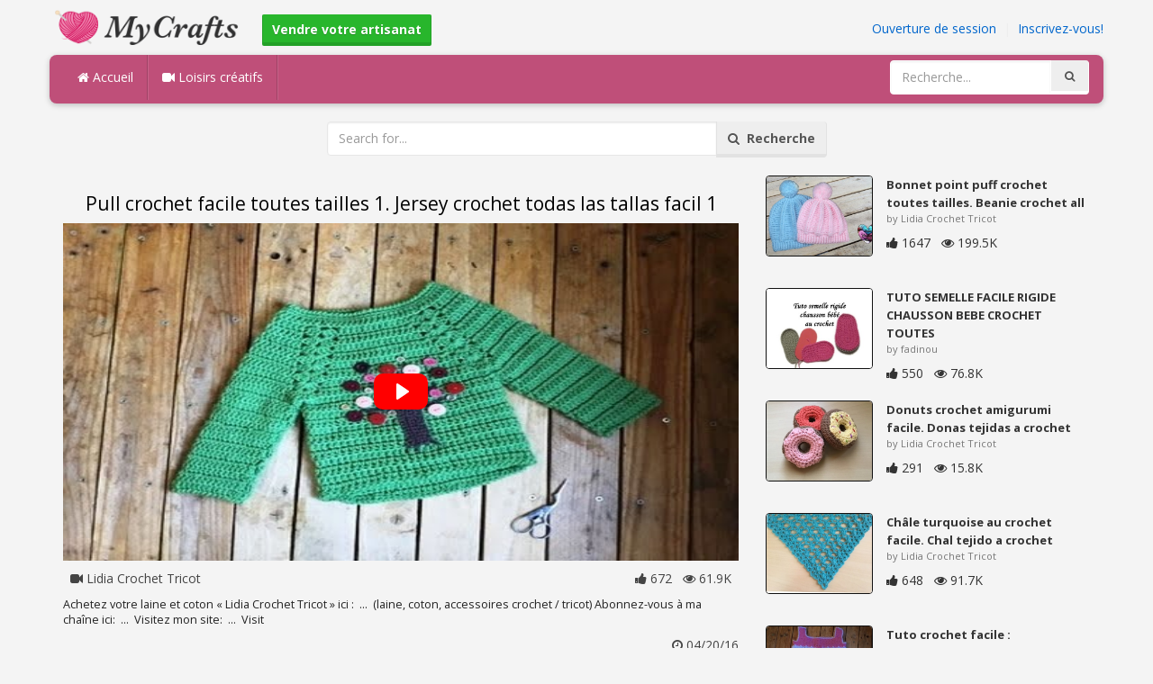

--- FILE ---
content_type: text/html; charset=utf-8
request_url: https://mycrafts.fr/diy/pull-crochet-facile-toutes-tailles-1-jersey-crochet-todas-las-tallas-facil-1/
body_size: 5096
content:
<!DOCTYPE html><html lang="en"><head><meta http-equiv="Content-Type" content="text/html; charset=utf-8" /><meta http-equiv="X-UA-Compatible" content="IE=edge"><meta name="viewport" content="width=device-width, initial-scale=1, maximum-scale=1, user-scalable=no"><title>Pull crochet facile toutes tailles 1. Jersey crochet todas las tallas facil 1</title><meta name="description" content="Pull crochet facile toutes tailles 1. Jersey crochet todas las tallas facil 1. Achetez votre laine et coton « Lidia Crochet Tricot » ici : ... (laine, coton, accessoires crochet tricot) Abonnez-vous à ma chaîne ici: ... Visitez mon site: ... Visit" /><meta name="keywords" content="Pull,crochet,facile,toutes,tailles,1,Jersey,crochet,todas,las,tallas,facil,1,Achetez,votre,laine,et,coton,«,Lidia,Crochet,Tricot,»,ici,..,(laine,coton,accessoires,crochet,tricot),Abonnez-vous,à,ma,chaîne,ici:,..,Visitez,mon,site:,..,Visit" /><meta name="robots" content="index, follow">        <meta name="google-site-verification" content="PP7Utua_D8YarG_1IDtbAVa7kGDdO2RaWP84CSX0ZzI" /><link href="https://mycrafts.fr/mob.png" rel="apple-touch-icon-precomposed" /><link href="https://mycrafts.fr/favicon.ico" rel="icon" /><link href="https://mycrafts.fr/icon.png" sizes="192x192" rel="icon" /><link rel="apple-touch-icon" href="https://mycrafts.fr/icon.png"><link rel="apple-touch-icon" sizes="76x76" href="https://mycrafts.fr/76x76.png"><link rel="apple-touch-icon" sizes="120x120" href="https://mycrafts.fr/120x120.png"><link rel="apple-touch-icon" sizes="152x152" href="https://mycrafts.fr/152x152.png"><link rel="dns-prefetch" href="https://fonts.googleapis.com"><link rel="dns-prefetch" href="https://maxcdn.bootstrapcdn.com"><link rel="dns-prefetch" href="https://cdn.mycrafts.fr/cores/87/tpl/web">		<link rel="stylesheet" type="text/css" href="https://cdn.mycrafts.fr/cores/87/tpl/web/css/bootstrap2.css"><link rel="stylesheet" type="text/css" href="https://cdn.mycrafts.fr/cores/87/tpl/web/css_min/diy_detail.min.css">		        <meta name="generator" content="WordPress"><meta property="og:locale" content="fr-FR"><meta property="og:type" content="article"><meta property="og:title" content="Pull crochet facile toutes tailles 1. Jersey crochet todas las tallas facil 1"><meta property="og:description" content="Achetez votre laine et coton « Lidia Crochet Tricot » ici : ... (laine, coton, accessoires crochet tricot) Abonnez-vous à ma chaîne ici: ... Visitez mon site: ... Visit. Crochet, Crochê, Facile"><meta property="og:url" content="https://mycrafts.fr/diy/pull-crochet-facile-toutes-tailles-1-jersey-crochet-todas-las-tallas-facil-1/"><meta property="og:site_name" content="MyCrafts.fr"><meta property="og:updated_time" content="2016-04-20T11:36:01+00:00"><meta property="og:image" content="https://cdn.mycrafts.fr/i/1/5/32/pull-crochet-facile-toutes-f7gS-o.jpg"><meta property="article:publisher" content="Lidia Crochet Tricot"><meta property="article:author" content="Lidia Crochet Tricot"><meta property="article:section" content="DIY, Crafts, Handmade"><meta property="article:published_time" content="2016-04-18T20:17:09+00:00"><meta property="article:modified_time" content="2016-04-20T11:36:01+00:00"><meta property="article:tag" content="Crochet"><meta property="article:tag" content="Crochê"><meta property="article:tag" content="Facile"><meta name="twitter:card" content="summary_large_image"><meta name="twitter:description" content="Achetez votre laine et coton « Lidia Crochet Tricot » ici : ... (laine, coton, accessoires crochet tricot) Abonnez-vous à ma chaîne ici: ... Visitez mon site: ... Visit. Crochet, Crochê, Facile"><meta name="twitter:title" content="Pull crochet facile toutes tailles 1. Jersey crochet todas las tallas facil 1"><meta name="twitter:site" content="@MyCraftscom"><meta name="twitter:image" content="https://cdn.mycrafts.fr/i/1/5/32/pull-crochet-facile-toutes-f7gS-o.jpg"><meta name="twitter:creator" content="@MyCraftscom"></head><body role="document" >    
	<script>
		var config = {
			api_url: "https://admin.mycrafts.fr"
		};
	</script>
	<div class="header"><div class="container"><div class="row"><div class="col-md-6 col-sm-12 col-xs-12 header_left"><a href="https://mycrafts.fr" title="MyCrafts.fr" class="shop_logo"><img src="https://cdn.mycrafts.fr/cores/87/tpl/market/img/mycrafts.png" height="44" alt="MyCrafts.fr" title="MyCrafts.fr" /></a><a style="margin-left:20px;margin-top:5px" class="btn btn-success btn-sm" href="https://mycrafts.fr/sell"><b><i class="icon-shopping-cart" aria-hidden="true"></i> Vendre votre artisanat</b></a></div><div class="col-md-6 col-sm-12 col-xs-12 header_right"><a href="https://admin.mycrafts.fr/login" class="js_registration mc_link" data-type="login">Ouverture de session</a>&nbsp; | &nbsp;<a href="https://admin.mycrafts.fr/create" class="js_registration mc_link" data-type="register">Inscrivez-vous!</a></div></div></div></div><div class="container"><!-- Static navbar --><div class="row"><nav class="navbar mc_topmenu mc_btn_shadow hidden-xs"><div class="navbar-header"><button type="button" class="navbar-toggle collapsed" data-toggle="collapse" data-target="#navbar" aria-expanded="false" aria-controls="navbar"><span class="sr-only">Toggle navigation</span><span class="icon-bar"></span><span class="icon-bar"></span><span class="icon-bar"></span></button>          </div><div id="navbar" class="navbar-collapse collapse"><ul class="nav navbar-nav">              <li class="active"><a href="https://mycrafts.fr" style="border-left:none;"><i class="fa fa-home"></i> Accueil</a></li><li><a href="https://mycrafts.fr/diy"><i class="fa fa-video-camera"></i> Loisirs créatifs</a></li><li style="border-left:1px solid #c76489;padding-bottom:15px;padding-top:15px;">&nbsp;</li></ul><ul class="nav navbar-nav navbar-right"><li><form class="navbar-form" role="search" action="https://mycrafts.fr"><input type="hidden" value="1" name="search"><div class="input-group"><input type="text" class="form-control" placeholder="Recherche..." name="q" value=""><div class="input-group-btn"><button class="btn btn-default" type="submit"><i class="fa fa-search"></i></button></div></div></form></li></ul></div><!--/.nav-collapse --><!--/.container-fluid --></nav></div></div> <!-- /container --><div class="container"><form target="_self" method="get" name="search_form">		<input name="search" type="hidden" value="1" /><div class="row"><div class="col-lg-3"></div><div class="col-lg-6"><div class="input-group"><input type="text" name="q" class="form-control" id="search_q" placeholder="Search for..." value=""><span class="input-group-btn"><button class="btn btn-default" type="submit" id="search_button"><i class="fa fa-search"></i>&nbsp; Recherche</button></span></div><!-- /input-group --></div><!-- /.col-lg-6 --><div class="col-lg-3"></div></div></form><!-- /.row --></div><br /><div class="container detail"><div class="row"><div class="col-md-8">						<div class="c"></div><center><h1>Pull crochet facile toutes tailles 1. Jersey crochet todas las tallas facil 1</h1></center><script>config.plyr_js = 'https://cdn.mycrafts.fr/cores/87/tpl/web/js/plyr.js';config.plyr_css = 'https://cdn.mycrafts.fr/cores/87/tpl/web/css/plyr.css';
				document.addEventListener('DOMContentLoaded', function() {
					init_player({
						id: '#js_video_player',video_poster: 'https://cdn.mycrafts.fr/i/1/5/32/pull-crochet-facile-toutes-f7gS-o.jpg',title: "Pull crochet facile toutes tailles 1. Jersey crochet todas las tallas facil 1",video_provider: 'youtube',video_id: '1qbTZxvubCA'
					});
				});
			</script>
			<div id="js_video_player" style="width:100%"><img src="https://cdn.mycrafts.fr/i/1/5/32/pull-crochet-facile-toutes-f7gS-o.jpg" alt="Pull crochet facile toutes tailles 1. Jersey crochet todas las tallas facil 1" class="img-responsive " id="detail_img" /></div><div class="c"></div><div class="row" style="margin-bottom:10px;margin-top:10px;"><div class="col-xs-6">&nbsp; <i class="fa fa-video-camera"></i> Lidia Crochet Tricot</div><div class="col-xs-6" style="text-align: right"><i class="fa fa-thumbs-up"></i> 672 &nbsp; <i class="fa fa-eye"></i> 61.9K &nbsp;</div></div><div class="c"></div><p>Achetez votre laine et coton « Lidia Crochet Tricot » ici :
&nbsp;...&nbsp; (laine, coton, accessoires crochet / tricot)

Abonnez-vous à ma chaîne ici: 
&nbsp;...&nbsp;
Visitez mon site: &nbsp;...&nbsp;
Visit</p><div style="float:right;"><i class="fa fa-clock-o" aria-hidden="true"></i> <time datetime="2016-04-20" itemprop="datePublished" pubdate="">04/20/16</time></div><div class="c"></div><font style="font-weight:bold">Étiquettes:</font><br /><a class="btn btn-default btn-xs" title="Crochet" href="https://mycrafts.fr/-crochet">Crochet</a> &nbsp;<a class="btn btn-default btn-xs" title="Crochê" href="https://mycrafts.fr/-croche">Crochê</a> &nbsp;<a class="btn btn-default btn-xs" title="Facile" href="https://mycrafts.fr/-facile">Facile</a> &nbsp;<br /><br /><br />									<div id="share_buttons" title="Pull%20crochet%20facile%20toutes%20tailles%201.%20Jersey%20crochet%20todas%20las%20tallas%20facil%201" url="https%3A%2F%2Fmycrafts.fr%2Fdiy%2Fpull-crochet-facile-toutes-tailles-1-jersey-crochet-todas-las-tallas-facil-1%2F" media_url="https%3A%2F%2Fcdn.mycrafts.fr%2Fi%2F1%2F5%2F32%2Fpull-crochet-facile-toutes-f7gS-o.jpg" lang="fr" > </div><button type="button" style="float:right;" class="btn btn-default btn-xs js_report" data-item_id="1096349" data-source_id="1"><i class="fa fa-exclamation-triangle"></i>&nbsp;&nbsp;Report this item</button><div class="c"></div><div id="add_new_comment"><a href="https://admin.mycrafts.fr/profile/login">Ouverture de session</a> Pour laisser un commentaire</div></div><div class="col-md-4"><div class="row nextmedia">

		 	<a href="https://mycrafts.fr/diy/bonnet-point-puff-crochet-toutes-tailles-beanie-crochet-all-sizes-english-subtitles/" title="Bonnet point puff crochet toutes tailles. Beanie crochet all sizes (english subtitles)">
		
	
			<div class="col-xs-12 col-sm-12 col-md-12" style="color: #333;">


									<img src="https://cdn.mycrafts.fr/i/1/6/99/bonnet-point-puff-crochet-toutes-hEUS-m.jpg" alt="Bonnet point puff crochet toutes tailles. Beanie crochet all sizes (english subtitles)" style="height:90px;float: left; margin: 0px 15px 15px 0px;border-radius:4px;border:1px solid #111 ;" data-pin-nopin="true" />
								
				
				<a href="https://mycrafts.fr/diy/bonnet-point-puff-crochet-toutes-tailles-beanie-crochet-all-sizes-english-subtitles/" style="color: #333;
    font-size: 13px;
    font-weight: bold;line-height: 1.2;
    margin-bottom: 2px;
    max-height: 2.4em;
    overflow: hidden;height: 1.4em;
    line-height: 1.4em;
    " title="Bonnet point puff crochet toutes tailles. Beanie crochet all sizes (english subtitles)">Bonnet point puff crochet toutes tailles. Beanie crochet all</a>
				<p style=" color: #777;
    font-size: 11px;">by Lidia Crochet Tricot</p>
    
    <i class="fa fa-thumbs-up"></i> 1647 &nbsp; <i class="fa fa-eye"></i> 199.5K
			</div>
			<div class="c"></div>
   <br /><div class="c"></div>
    
    </a>
		 	<a href="https://mycrafts.fr/diy/tuto-semelle-facile-rigide-chausson-bebe-crochet-toutes-tailles-baby-all-size-shoe-sole-to-crochet/" title="TUTO SEMELLE FACILE RIGIDE CHAUSSON BEBE CROCHET TOUTES TAILLES Baby all size shoe sole to crochet">
		
	
			<div class="col-xs-12 col-sm-12 col-md-12" style="color: #333;">


									<img src="https://cdn.mycrafts.fr/i/1/5/14/tuto-semelle-facile-rigide-fsRw-m.jpg" alt="TUTO SEMELLE FACILE RIGIDE CHAUSSON BEBE CROCHET TOUTES TAILLES Baby all size shoe sole to crochet" style="height:90px;float: left; margin: 0px 15px 15px 0px;border-radius:4px;border:1px solid #111 ;" data-pin-nopin="true" />
								
				
				<a href="https://mycrafts.fr/diy/tuto-semelle-facile-rigide-chausson-bebe-crochet-toutes-tailles-baby-all-size-shoe-sole-to-crochet/" style="color: #333;
    font-size: 13px;
    font-weight: bold;line-height: 1.2;
    margin-bottom: 2px;
    max-height: 2.4em;
    overflow: hidden;height: 1.4em;
    line-height: 1.4em;
    " title="TUTO SEMELLE FACILE RIGIDE CHAUSSON BEBE CROCHET TOUTES TAILLES Baby all size shoe sole to crochet">TUTO SEMELLE FACILE RIGIDE CHAUSSON BEBE CROCHET TOUTES</a>
				<p style=" color: #777;
    font-size: 11px;">by fadinou</p>
    
    <i class="fa fa-thumbs-up"></i> 550 &nbsp; <i class="fa fa-eye"></i> 76.8K
			</div>
			<div class="c"></div>
   <br /><div class="c"></div>
    
    </a>
		 	<a href="https://mycrafts.fr/diy/donuts-crochet-amigurumi-facile-donas-tejidas-a-crochet-facil/" title="Donuts crochet amigurumi facile. Donas tejidas a crochet facil">
		
	
			<div class="col-xs-12 col-sm-12 col-md-12" style="color: #333;">


									<img src="https://cdn.mycrafts.fr/i/1/6/18/donuts-crochet-amigurumi-facile-gCHR-m.jpg" alt="Donuts crochet amigurumi facile. Donas tejidas a crochet facil" style="height:90px;float: left; margin: 0px 15px 15px 0px;border-radius:4px;border:1px solid #111 ;" data-pin-nopin="true" />
								
				
				<a href="https://mycrafts.fr/diy/donuts-crochet-amigurumi-facile-donas-tejidas-a-crochet-facil/" style="color: #333;
    font-size: 13px;
    font-weight: bold;line-height: 1.2;
    margin-bottom: 2px;
    max-height: 2.4em;
    overflow: hidden;height: 1.4em;
    line-height: 1.4em;
    " title="Donuts crochet amigurumi facile. Donas tejidas a crochet facil">Donuts crochet amigurumi facile. Donas tejidas a crochet</a>
				<p style=" color: #777;
    font-size: 11px;">by Lidia Crochet Tricot</p>
    
    <i class="fa fa-thumbs-up"></i> 291 &nbsp; <i class="fa fa-eye"></i> 15.8K
			</div>
			<div class="c"></div>
   <br /><div class="c"></div>
    
    </a>
		 	<a href="https://mycrafts.fr/diy/chale-turquoise-au-crochet-facile-chal-tejido-a-crochet-facil-de-tejer/" title="Châle turquoise au crochet facile. Chal tejido a crochet facil de tejer">
		
	
			<div class="col-xs-12 col-sm-12 col-md-12" style="color: #333;">


									<img src="https://cdn.mycrafts.fr/i/1/6/17/chale-turquoise-au-crochet-gBRi-m.jpg" alt="Châle turquoise au crochet facile. Chal tejido a crochet facil de tejer" style="height:90px;float: left; margin: 0px 15px 15px 0px;border-radius:4px;border:1px solid #111 ;" data-pin-nopin="true" />
								
				
				<a href="https://mycrafts.fr/diy/chale-turquoise-au-crochet-facile-chal-tejido-a-crochet-facil-de-tejer/" style="color: #333;
    font-size: 13px;
    font-weight: bold;line-height: 1.2;
    margin-bottom: 2px;
    max-height: 2.4em;
    overflow: hidden;height: 1.4em;
    line-height: 1.4em;
    " title="Châle turquoise au crochet facile. Chal tejido a crochet facil de tejer">Châle turquoise au crochet facile. Chal tejido a crochet</a>
				<p style=" color: #777;
    font-size: 11px;">by Lidia Crochet Tricot</p>
    
    <i class="fa fa-thumbs-up"></i> 648 &nbsp; <i class="fa fa-eye"></i> 91.7K
			</div>
			<div class="c"></div>
   <br /><div class="c"></div>
    
    </a>
		 	<a href="https://mycrafts.fr/diy/tuto-crochet-facile-combinaison-body-bebe-baby-body-crochet/" title="Tuto crochet facile : Combinaison body bébé. baby body crochet">
		
	
			<div class="col-xs-12 col-sm-12 col-md-12" style="color: #333;">


									<img src="https://cdn.mycrafts.fr/i/1/3/98/tuto-crochet-facile-combinaison-dP8b-m.jpg" alt="Tuto crochet facile : Combinaison body bébé. baby body crochet" style="height:90px;float: left; margin: 0px 15px 15px 0px;border-radius:4px;border:1px solid #111 ;" data-pin-nopin="true" />
								
				
				<a href="https://mycrafts.fr/diy/tuto-crochet-facile-combinaison-body-bebe-baby-body-crochet/" style="color: #333;
    font-size: 13px;
    font-weight: bold;line-height: 1.2;
    margin-bottom: 2px;
    max-height: 2.4em;
    overflow: hidden;height: 1.4em;
    line-height: 1.4em;
    " title="Tuto crochet facile : Combinaison body bébé. baby body crochet">Tuto crochet facile : Combinaison body bébé. baby body</a>
				<p style=" color: #777;
    font-size: 11px;">by Lidia Crochet Tricot</p>
    
    <i class="fa fa-thumbs-up"></i> 605 &nbsp; <i class="fa fa-eye"></i> 72K
			</div>
			<div class="c"></div>
   <br /><div class="c"></div>
    
    </a>
		 	<a href="https://mycrafts.fr/diy/tuto-facile-bracelet-au-crochet/" title="Tuto  facile bracelet au crochet">
		
	
			<div class="col-xs-12 col-sm-12 col-md-12" style="color: #333;">


									<img src="https://cdn.mycrafts.fr/i/1/4/8/tuto-facile-bracelet-au-crochet-dW6e-m.jpg" alt="Tuto  facile bracelet au crochet" style="height:90px;float: left; margin: 0px 15px 15px 0px;border-radius:4px;border:1px solid #111 ;" data-pin-nopin="true" />
								
				
				<a href="https://mycrafts.fr/diy/tuto-facile-bracelet-au-crochet/" style="color: #333;
    font-size: 13px;
    font-weight: bold;line-height: 1.2;
    margin-bottom: 2px;
    max-height: 2.4em;
    overflow: hidden;height: 1.4em;
    line-height: 1.4em;
    " title="Tuto  facile bracelet au crochet">Tuto  facile bracelet au crochet</a>
				<p style=" color: #777;
    font-size: 11px;">by Alextitia tuto</p>
    
    <i class="fa fa-thumbs-up"></i> 708 &nbsp; <i class="fa fa-eye"></i> 80.6K
			</div>
			<div class="c"></div>
   <br /><div class="c"></div>
    
    </a>
		 	<a href="https://mycrafts.fr/diy/d-i-y-tuto-crochet-amigurumi-doudou-lapin-amigurumi-avec-patron-petit-animaux-en-crochet/" title="D.I.Y TUTO CROCHET AMIGURUMI DOUDOU LAPIN ; AMIGURUMI AVEC PATRON (petit animaux en crochet)">
		
	
			<div class="col-xs-12 col-sm-12 col-md-12" style="color: #333;">


									<img src="https://cdn.mycrafts.fr/i/1/2/44/d-i-y-tuto-crochet-amigurumi-bQRr-m.jpg" alt="D.I.Y TUTO CROCHET AMIGURUMI DOUDOU LAPIN ; AMIGURUMI AVEC PATRON (petit animaux en crochet)" style="height:90px;float: left; margin: 0px 15px 15px 0px;border-radius:4px;border:1px solid #111 ;" data-pin-nopin="true" />
								
				
				<a href="https://mycrafts.fr/diy/d-i-y-tuto-crochet-amigurumi-doudou-lapin-amigurumi-avec-patron-petit-animaux-en-crochet/" style="color: #333;
    font-size: 13px;
    font-weight: bold;line-height: 1.2;
    margin-bottom: 2px;
    max-height: 2.4em;
    overflow: hidden;height: 1.4em;
    line-height: 1.4em;
    " title="D.I.Y TUTO CROCHET AMIGURUMI DOUDOU LAPIN ; AMIGURUMI AVEC PATRON (petit animaux en crochet)">D.I.Y TUTO CROCHET AMIGURUMI DOUDOU LAPIN ; AMIGURUMI AVEC</a>
				<p style=" color: #777;
    font-size: 11px;">by fadinou</p>
    
    <i class="fa fa-thumbs-up"></i> 50 &nbsp; <i class="fa fa-eye"></i> 23.7K
			</div>
			<div class="c"></div>
   <br /><div class="c"></div>
    
    </a>
		 	<a href="http://mycrafts.com/diy/flor-de-crochc3aa-maravilha-aprendendo-crochc3aa/" title="Flor de Crochê Maravilha - Aprendendo Crochê">
		
	
			<div class="col-xs-12 col-sm-12 col-md-12" style="color: #333;">


				
					<picture>
						<source srcset="https://cdn.mycrafts.com/i/1/1/2/flor-de-crochc3aa-maravilha-bkE-r.webp" type="image/webp">
						<source srcset="https://cdn.mycrafts.com/i/1/1/2/flor-de-crochc3aa-maravilha-bkE-r.jpg" type="image/jpeg">
						<img src="https://cdn.mycrafts.com/i/1/1/2/flor-de-crochc3aa-maravilha-bkE-r.jpg" srcset="https://cdn.mycrafts.com/i/1/1/2/flor-de-crochc3aa-maravilha-bkE-t.jpg 2x" alt="Flor de Crochê Maravilha - Aprendendo Crochê" style="height:90px;float: left; margin: 0px 15px 15px 0px;border-radius:4px;border:1px solid #111 ;" data-pin-nopin="true" />
					</picture>

								
				
				<a href="http://mycrafts.com/diy/flor-de-crochc3aa-maravilha-aprendendo-crochc3aa/" style="color: #333;
    font-size: 13px;
    font-weight: bold;line-height: 1.2;
    margin-bottom: 2px;
    max-height: 2.4em;
    overflow: hidden;height: 1.4em;
    line-height: 1.4em;
    " title="Flor de Crochê Maravilha - Aprendendo Crochê">Flor de Crochê Maravilha - Aprendendo Crochê</a>
				<p style=" color: #777;
    font-size: 11px;">by Aprendendo Crochê</p>
    
    <i class="fa fa-thumbs-up"></i> 403 &nbsp; <i class="fa fa-eye"></i> 44.1K
			</div>
			<div class="c"></div>
   <br /><div class="c"></div>
    
    </a>
	
</div>
</div></div><div class="row" style="margin-top:20px;"><div class="col-lg-12 banner_card mc_txt_shadow" style="text-align:left;padding-top:0px;padding-bottom:10px;">		<a class="btn btn-success" href="https://mycrafts.fr/sell"><b><i class="fa fa-shopping-cart" aria-hidden="true"></i> Vendre votre artisanat - Ouvrir un Magasin</b></a> - <span style="color:#3e8f3e">Gratuitement</span></div><div class="col-lg-2 col-md-3 col-sm-4 col-xs-6 item_card"><div class="item_detail"><a title="Cabas acidulé" href="https://mycrafts.fr/cabas-acidule-1487" class="link_grey"><img src="https://cdn.mycrafts.com/i/1/8/15/cabas-acidule-jjAD-m.jpg" alt="Cabas acidulé" title="Cabas acidulé" class="item_img" data-pin-nopin="true"><div class="item_title">Cabas acidulé</div></a><div class="item_img_price item_right"><span class="price_wrapper"><span data-value="22.65" class="price_value" title="20 €  (EUR)">20<span class="csymbol text-gray-400" title="EUR">€</span></span></span></div></div></div><div class="col-lg-2 col-md-3 col-sm-4 col-xs-6 item_card"><div class="item_detail"><a title="Sac de soirée rouille" href="https://mycrafts.fr/sac-de-soiree-rouille-1489" class="link_grey"><img src="https://cdn.mycrafts.com/i/1/8/15/sac-de-soiree-rouille-jjBb-m.jpg" alt="Sac de soirée rouille" title="Sac de soirée rouille" class="item_img" data-pin-nopin="true"><div class="item_title">Sac de soirée rouille</div></a><div class="item_img_price item_right"><span class="price_wrapper"><span data-value="28.31" class="price_value" title="25 €  (EUR)">25<span class="csymbol text-gray-400" title="EUR">€</span></span></span></div></div></div><div class="col-lg-2 col-md-3 col-sm-4 col-xs-6 item_card"><div class="item_detail"><a title="Bonnet en laine fait main - Point Grenouille" href="https://mycrafts.fr/bonnet-en-laine-fait-main-point-grenouille-4189" class="link_grey"><img src="https://cdn.mycrafts.com/i/1/8/97/bonnet-en-laine-fait-main-koXc-m.jpg" alt="Bonnet en laine fait main - Point Grenouille" title="Bonnet en laine fait main - Point Grenouille" class="item_img" data-pin-nopin="true"><div class="item_title">Bonnet en laine fait main - Point Grenouille</div></a><div class="item_img_price item_right"><span class="price_wrapper"><span data-value="25.00" class="price_value" title=" $ 25 (USD)"><span class="csymbol text-gray-400" title="USD">$</span>25</span></span></div></div></div><div class="col-lg-2 col-md-3 col-sm-4 col-xs-6 item_card"><div class="item_detail"><a title="cache clé noir blanc et rouge /beige a carreaux et petit motif" href="https://mycrafts.fr/cache-cle-noir-blanc-et-rouge-beige-a-carreaux-et-petit-motif-1388" class="link_grey"><img src="https://cdn.mycrafts.com/i/1/7/75/cache-cle-noir-blanc-et-rouge-iDYi-m.jpg" alt="cache clé noir blanc et rouge /beige a carreaux et petit motif" title="cache clé noir blanc et rouge /beige a carreaux et petit motif" class="item_img" data-pin-nopin="true"><div class="item_title">cache clé noir blanc et rouge /beige a carreaux et petit motif</div></a><div class="item_img_price item_right"><span class="price_wrapper"><span data-value="4.50" class="price_value" title="4,5 €  (EUR)">4,5<span class="csymbol text-gray-400" title="EUR">€</span></span></span></div></div></div><div class="col-lg-2 col-md-3 col-sm-4 col-xs-6 item_card"><div class="item_detail"><a title="Bonnet adulte - Point Grenouille" href="https://mycrafts.fr/bonnet-adulte-point-grenouille-4188" class="link_grey"><img src="https://cdn.mycrafts.com/i/1/8/97/bonnet-adulte-point-grenouille-koWQ-m.jpg" alt="Bonnet adulte - Point Grenouille" title="Bonnet adulte - Point Grenouille" class="item_img" data-pin-nopin="true"><div class="item_title">Bonnet adulte - Point Grenouille</div></a><div class="item_img_price item_right"><span class="price_wrapper"><span data-value="25.00" class="price_value" title=" $ 25 (USD)"><span class="csymbol text-gray-400" title="USD">$</span>25</span></span></div></div></div><div class="col-lg-2 col-md-3 col-sm-4 col-xs-6 item_card"><div class="item_detail"><a title="Bonnet en Laine fait Maison - Torsades" href="https://mycrafts.fr/bonnet-en-laine-fait-maison-torsades-4195" class="link_grey"><img src="https://cdn.mycrafts.com/i/1/8/97/bonnet-en-laine-fait-maison-koXt-m.jpg" alt="Bonnet en Laine fait Maison - Torsades" title="Bonnet en Laine fait Maison - Torsades" class="item_img" data-pin-nopin="true"><div class="item_title">Bonnet en Laine fait Maison - Torsades</div></a><div class="item_img_price item_right"><span class="price_wrapper"><span data-value="25.00" class="price_value" title=" $ 25 (USD)"><span class="csymbol text-gray-400" title="USD">$</span>25</span></span></div></div></div></div></div>
<div class="container footer"><div class="row"><div class="col-sm-8" style="text-align:left;"> MyCrafts.fr v2.1 - All images & DIY © their respective owners - <a href="https://mycrafts.fr/legal/privacy">Privacy</a> - <a href="https://mycrafts.fr/legal/terms">Terms of Use</a> - <a href="https://admin.mycrafts.fr/contact" style="font-weight:bold;">Support de contact</a><br /></div></div><script id="js_tpl_modal" type="text/html"><div class="js_popup_header"><div class="popup_swipe_down"><div class="swipe_down_over"></div></div><div class="md_popup_header js_header_btn"></div></div><!--by default display is flex, but we can add class "display_block"--><div class="js_md_popup_body md_popup_body display_block"><%=content%></div><div class="md_popup_buttons js_footer_btn"></div></script>	<script type="text/javascript" src="https://cdn.mycrafts.fr/cores/87/tpl/web/js/jquery-1.11.3.min.js"></script><script type="text/javascript" src="https://cdn.mycrafts.fr/cores/87/tpl/web/js/bootstrap.min.js"></script><script type="text/javascript" src="https://cdn.mycrafts.fr/cores/87/tpl/web/js_min/diy_detail.min.js"></script><link rel="stylesheet" href="https://maxcdn.bootstrapcdn.com/font-awesome/4.5.0/css/font-awesome.min.css"><script defer src="https://static.cloudflareinsights.com/beacon.min.js/vcd15cbe7772f49c399c6a5babf22c1241717689176015" integrity="sha512-ZpsOmlRQV6y907TI0dKBHq9Md29nnaEIPlkf84rnaERnq6zvWvPUqr2ft8M1aS28oN72PdrCzSjY4U6VaAw1EQ==" data-cf-beacon='{"version":"2024.11.0","token":"dbdcfa2494b944459c79dab06014c0d4","r":1,"server_timing":{"name":{"cfCacheStatus":true,"cfEdge":true,"cfExtPri":true,"cfL4":true,"cfOrigin":true,"cfSpeedBrain":true},"location_startswith":null}}' crossorigin="anonymous"></script>
</body></html>